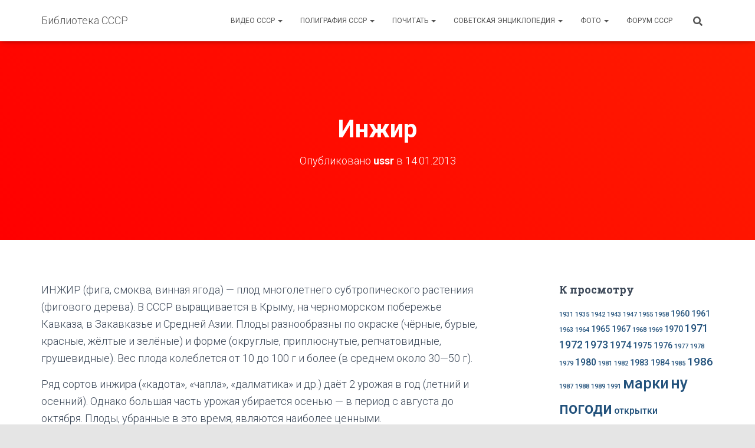

--- FILE ---
content_type: text/html; charset=UTF-8
request_url: https://ussr-lib.com/soviet_encyclopedia/i/inzhir/
body_size: 14609
content:
<!DOCTYPE html>
<html lang="ru-RU">

<head>
	<meta charset='UTF-8'>
	<meta name="viewport" content="width=device-width, initial-scale=1">
	<link rel="profile" href="http://gmpg.org/xfn/11">
			<link rel="pingback" href="https://ussr-lib.com/xmlrpc.php">
		<title>Инжир &#8212; Библиотека СССР</title>
<meta name='robots' content='max-image-preview:large' />
<link rel='dns-prefetch' href='//fonts.googleapis.com' />
<link rel="alternate" type="application/rss+xml" title="Библиотека СССР &raquo; Лента" href="https://ussr-lib.com/feed/" />
<link rel="alternate" type="application/rss+xml" title="Библиотека СССР &raquo; Лента комментариев" href="https://ussr-lib.com/comments/feed/" />
<link rel="alternate" type="application/rss+xml" title="Библиотека СССР &raquo; Лента комментариев к &laquo;Инжир&raquo;" href="https://ussr-lib.com/soviet_encyclopedia/i/inzhir/feed/" />
<script type="text/javascript">
window._wpemojiSettings = {"baseUrl":"https:\/\/s.w.org\/images\/core\/emoji\/14.0.0\/72x72\/","ext":".png","svgUrl":"https:\/\/s.w.org\/images\/core\/emoji\/14.0.0\/svg\/","svgExt":".svg","source":{"concatemoji":"https:\/\/ussr-lib.com\/wp-includes\/js\/wp-emoji-release.min.js?ver=6.1.9"}};
/*! This file is auto-generated */
!function(e,a,t){var n,r,o,i=a.createElement("canvas"),p=i.getContext&&i.getContext("2d");function s(e,t){var a=String.fromCharCode,e=(p.clearRect(0,0,i.width,i.height),p.fillText(a.apply(this,e),0,0),i.toDataURL());return p.clearRect(0,0,i.width,i.height),p.fillText(a.apply(this,t),0,0),e===i.toDataURL()}function c(e){var t=a.createElement("script");t.src=e,t.defer=t.type="text/javascript",a.getElementsByTagName("head")[0].appendChild(t)}for(o=Array("flag","emoji"),t.supports={everything:!0,everythingExceptFlag:!0},r=0;r<o.length;r++)t.supports[o[r]]=function(e){if(p&&p.fillText)switch(p.textBaseline="top",p.font="600 32px Arial",e){case"flag":return s([127987,65039,8205,9895,65039],[127987,65039,8203,9895,65039])?!1:!s([55356,56826,55356,56819],[55356,56826,8203,55356,56819])&&!s([55356,57332,56128,56423,56128,56418,56128,56421,56128,56430,56128,56423,56128,56447],[55356,57332,8203,56128,56423,8203,56128,56418,8203,56128,56421,8203,56128,56430,8203,56128,56423,8203,56128,56447]);case"emoji":return!s([129777,127995,8205,129778,127999],[129777,127995,8203,129778,127999])}return!1}(o[r]),t.supports.everything=t.supports.everything&&t.supports[o[r]],"flag"!==o[r]&&(t.supports.everythingExceptFlag=t.supports.everythingExceptFlag&&t.supports[o[r]]);t.supports.everythingExceptFlag=t.supports.everythingExceptFlag&&!t.supports.flag,t.DOMReady=!1,t.readyCallback=function(){t.DOMReady=!0},t.supports.everything||(n=function(){t.readyCallback()},a.addEventListener?(a.addEventListener("DOMContentLoaded",n,!1),e.addEventListener("load",n,!1)):(e.attachEvent("onload",n),a.attachEvent("onreadystatechange",function(){"complete"===a.readyState&&t.readyCallback()})),(e=t.source||{}).concatemoji?c(e.concatemoji):e.wpemoji&&e.twemoji&&(c(e.twemoji),c(e.wpemoji)))}(window,document,window._wpemojiSettings);
</script>
<style type="text/css">
img.wp-smiley,
img.emoji {
	display: inline !important;
	border: none !important;
	box-shadow: none !important;
	height: 1em !important;
	width: 1em !important;
	margin: 0 0.07em !important;
	vertical-align: -0.1em !important;
	background: none !important;
	padding: 0 !important;
}
</style>
	<link rel='stylesheet' id='wp-block-library-css' href='https://ussr-lib.com/wp-includes/css/dist/block-library/style.min.css?ver=6.1.9' type='text/css' media='all' />
<link rel='stylesheet' id='classic-theme-styles-css' href='https://ussr-lib.com/wp-includes/css/classic-themes.min.css?ver=1' type='text/css' media='all' />
<style id='global-styles-inline-css' type='text/css'>
body{--wp--preset--color--black: #000000;--wp--preset--color--cyan-bluish-gray: #abb8c3;--wp--preset--color--white: #ffffff;--wp--preset--color--pale-pink: #f78da7;--wp--preset--color--vivid-red: #cf2e2e;--wp--preset--color--luminous-vivid-orange: #ff6900;--wp--preset--color--luminous-vivid-amber: #fcb900;--wp--preset--color--light-green-cyan: #7bdcb5;--wp--preset--color--vivid-green-cyan: #00d084;--wp--preset--color--pale-cyan-blue: #8ed1fc;--wp--preset--color--vivid-cyan-blue: #0693e3;--wp--preset--color--vivid-purple: #9b51e0;--wp--preset--color--accent: #ff0000;--wp--preset--color--background-color: #E5E5E5;--wp--preset--color--header-gradient: #ff0000;--wp--preset--gradient--vivid-cyan-blue-to-vivid-purple: linear-gradient(135deg,rgba(6,147,227,1) 0%,rgb(155,81,224) 100%);--wp--preset--gradient--light-green-cyan-to-vivid-green-cyan: linear-gradient(135deg,rgb(122,220,180) 0%,rgb(0,208,130) 100%);--wp--preset--gradient--luminous-vivid-amber-to-luminous-vivid-orange: linear-gradient(135deg,rgba(252,185,0,1) 0%,rgba(255,105,0,1) 100%);--wp--preset--gradient--luminous-vivid-orange-to-vivid-red: linear-gradient(135deg,rgba(255,105,0,1) 0%,rgb(207,46,46) 100%);--wp--preset--gradient--very-light-gray-to-cyan-bluish-gray: linear-gradient(135deg,rgb(238,238,238) 0%,rgb(169,184,195) 100%);--wp--preset--gradient--cool-to-warm-spectrum: linear-gradient(135deg,rgb(74,234,220) 0%,rgb(151,120,209) 20%,rgb(207,42,186) 40%,rgb(238,44,130) 60%,rgb(251,105,98) 80%,rgb(254,248,76) 100%);--wp--preset--gradient--blush-light-purple: linear-gradient(135deg,rgb(255,206,236) 0%,rgb(152,150,240) 100%);--wp--preset--gradient--blush-bordeaux: linear-gradient(135deg,rgb(254,205,165) 0%,rgb(254,45,45) 50%,rgb(107,0,62) 100%);--wp--preset--gradient--luminous-dusk: linear-gradient(135deg,rgb(255,203,112) 0%,rgb(199,81,192) 50%,rgb(65,88,208) 100%);--wp--preset--gradient--pale-ocean: linear-gradient(135deg,rgb(255,245,203) 0%,rgb(182,227,212) 50%,rgb(51,167,181) 100%);--wp--preset--gradient--electric-grass: linear-gradient(135deg,rgb(202,248,128) 0%,rgb(113,206,126) 100%);--wp--preset--gradient--midnight: linear-gradient(135deg,rgb(2,3,129) 0%,rgb(40,116,252) 100%);--wp--preset--duotone--dark-grayscale: url('#wp-duotone-dark-grayscale');--wp--preset--duotone--grayscale: url('#wp-duotone-grayscale');--wp--preset--duotone--purple-yellow: url('#wp-duotone-purple-yellow');--wp--preset--duotone--blue-red: url('#wp-duotone-blue-red');--wp--preset--duotone--midnight: url('#wp-duotone-midnight');--wp--preset--duotone--magenta-yellow: url('#wp-duotone-magenta-yellow');--wp--preset--duotone--purple-green: url('#wp-duotone-purple-green');--wp--preset--duotone--blue-orange: url('#wp-duotone-blue-orange');--wp--preset--font-size--small: 13px;--wp--preset--font-size--medium: 20px;--wp--preset--font-size--large: 36px;--wp--preset--font-size--x-large: 42px;--wp--preset--spacing--20: 0.44rem;--wp--preset--spacing--30: 0.67rem;--wp--preset--spacing--40: 1rem;--wp--preset--spacing--50: 1.5rem;--wp--preset--spacing--60: 2.25rem;--wp--preset--spacing--70: 3.38rem;--wp--preset--spacing--80: 5.06rem;}:where(.is-layout-flex){gap: 0.5em;}body .is-layout-flow > .alignleft{float: left;margin-inline-start: 0;margin-inline-end: 2em;}body .is-layout-flow > .alignright{float: right;margin-inline-start: 2em;margin-inline-end: 0;}body .is-layout-flow > .aligncenter{margin-left: auto !important;margin-right: auto !important;}body .is-layout-constrained > .alignleft{float: left;margin-inline-start: 0;margin-inline-end: 2em;}body .is-layout-constrained > .alignright{float: right;margin-inline-start: 2em;margin-inline-end: 0;}body .is-layout-constrained > .aligncenter{margin-left: auto !important;margin-right: auto !important;}body .is-layout-constrained > :where(:not(.alignleft):not(.alignright):not(.alignfull)){max-width: var(--wp--style--global--content-size);margin-left: auto !important;margin-right: auto !important;}body .is-layout-constrained > .alignwide{max-width: var(--wp--style--global--wide-size);}body .is-layout-flex{display: flex;}body .is-layout-flex{flex-wrap: wrap;align-items: center;}body .is-layout-flex > *{margin: 0;}:where(.wp-block-columns.is-layout-flex){gap: 2em;}.has-black-color{color: var(--wp--preset--color--black) !important;}.has-cyan-bluish-gray-color{color: var(--wp--preset--color--cyan-bluish-gray) !important;}.has-white-color{color: var(--wp--preset--color--white) !important;}.has-pale-pink-color{color: var(--wp--preset--color--pale-pink) !important;}.has-vivid-red-color{color: var(--wp--preset--color--vivid-red) !important;}.has-luminous-vivid-orange-color{color: var(--wp--preset--color--luminous-vivid-orange) !important;}.has-luminous-vivid-amber-color{color: var(--wp--preset--color--luminous-vivid-amber) !important;}.has-light-green-cyan-color{color: var(--wp--preset--color--light-green-cyan) !important;}.has-vivid-green-cyan-color{color: var(--wp--preset--color--vivid-green-cyan) !important;}.has-pale-cyan-blue-color{color: var(--wp--preset--color--pale-cyan-blue) !important;}.has-vivid-cyan-blue-color{color: var(--wp--preset--color--vivid-cyan-blue) !important;}.has-vivid-purple-color{color: var(--wp--preset--color--vivid-purple) !important;}.has-black-background-color{background-color: var(--wp--preset--color--black) !important;}.has-cyan-bluish-gray-background-color{background-color: var(--wp--preset--color--cyan-bluish-gray) !important;}.has-white-background-color{background-color: var(--wp--preset--color--white) !important;}.has-pale-pink-background-color{background-color: var(--wp--preset--color--pale-pink) !important;}.has-vivid-red-background-color{background-color: var(--wp--preset--color--vivid-red) !important;}.has-luminous-vivid-orange-background-color{background-color: var(--wp--preset--color--luminous-vivid-orange) !important;}.has-luminous-vivid-amber-background-color{background-color: var(--wp--preset--color--luminous-vivid-amber) !important;}.has-light-green-cyan-background-color{background-color: var(--wp--preset--color--light-green-cyan) !important;}.has-vivid-green-cyan-background-color{background-color: var(--wp--preset--color--vivid-green-cyan) !important;}.has-pale-cyan-blue-background-color{background-color: var(--wp--preset--color--pale-cyan-blue) !important;}.has-vivid-cyan-blue-background-color{background-color: var(--wp--preset--color--vivid-cyan-blue) !important;}.has-vivid-purple-background-color{background-color: var(--wp--preset--color--vivid-purple) !important;}.has-black-border-color{border-color: var(--wp--preset--color--black) !important;}.has-cyan-bluish-gray-border-color{border-color: var(--wp--preset--color--cyan-bluish-gray) !important;}.has-white-border-color{border-color: var(--wp--preset--color--white) !important;}.has-pale-pink-border-color{border-color: var(--wp--preset--color--pale-pink) !important;}.has-vivid-red-border-color{border-color: var(--wp--preset--color--vivid-red) !important;}.has-luminous-vivid-orange-border-color{border-color: var(--wp--preset--color--luminous-vivid-orange) !important;}.has-luminous-vivid-amber-border-color{border-color: var(--wp--preset--color--luminous-vivid-amber) !important;}.has-light-green-cyan-border-color{border-color: var(--wp--preset--color--light-green-cyan) !important;}.has-vivid-green-cyan-border-color{border-color: var(--wp--preset--color--vivid-green-cyan) !important;}.has-pale-cyan-blue-border-color{border-color: var(--wp--preset--color--pale-cyan-blue) !important;}.has-vivid-cyan-blue-border-color{border-color: var(--wp--preset--color--vivid-cyan-blue) !important;}.has-vivid-purple-border-color{border-color: var(--wp--preset--color--vivid-purple) !important;}.has-vivid-cyan-blue-to-vivid-purple-gradient-background{background: var(--wp--preset--gradient--vivid-cyan-blue-to-vivid-purple) !important;}.has-light-green-cyan-to-vivid-green-cyan-gradient-background{background: var(--wp--preset--gradient--light-green-cyan-to-vivid-green-cyan) !important;}.has-luminous-vivid-amber-to-luminous-vivid-orange-gradient-background{background: var(--wp--preset--gradient--luminous-vivid-amber-to-luminous-vivid-orange) !important;}.has-luminous-vivid-orange-to-vivid-red-gradient-background{background: var(--wp--preset--gradient--luminous-vivid-orange-to-vivid-red) !important;}.has-very-light-gray-to-cyan-bluish-gray-gradient-background{background: var(--wp--preset--gradient--very-light-gray-to-cyan-bluish-gray) !important;}.has-cool-to-warm-spectrum-gradient-background{background: var(--wp--preset--gradient--cool-to-warm-spectrum) !important;}.has-blush-light-purple-gradient-background{background: var(--wp--preset--gradient--blush-light-purple) !important;}.has-blush-bordeaux-gradient-background{background: var(--wp--preset--gradient--blush-bordeaux) !important;}.has-luminous-dusk-gradient-background{background: var(--wp--preset--gradient--luminous-dusk) !important;}.has-pale-ocean-gradient-background{background: var(--wp--preset--gradient--pale-ocean) !important;}.has-electric-grass-gradient-background{background: var(--wp--preset--gradient--electric-grass) !important;}.has-midnight-gradient-background{background: var(--wp--preset--gradient--midnight) !important;}.has-small-font-size{font-size: var(--wp--preset--font-size--small) !important;}.has-medium-font-size{font-size: var(--wp--preset--font-size--medium) !important;}.has-large-font-size{font-size: var(--wp--preset--font-size--large) !important;}.has-x-large-font-size{font-size: var(--wp--preset--font-size--x-large) !important;}
.wp-block-navigation a:where(:not(.wp-element-button)){color: inherit;}
:where(.wp-block-columns.is-layout-flex){gap: 2em;}
.wp-block-pullquote{font-size: 1.5em;line-height: 1.6;}
</style>
<link rel='stylesheet' id='cptch_stylesheet-css' href='https://ussr-lib.com/wp-content/plugins/captcha/css/front_end_style.css?ver=4.4.5' type='text/css' media='all' />
<link rel='stylesheet' id='dashicons-css' href='https://ussr-lib.com/wp-includes/css/dashicons.min.css?ver=6.1.9' type='text/css' media='all' />
<link rel='stylesheet' id='cptch_desktop_style-css' href='https://ussr-lib.com/wp-content/plugins/captcha/css/desktop_style.css?ver=4.4.5' type='text/css' media='all' />
<link rel='stylesheet' id='rpt_front_style-css' href='https://ussr-lib.com/wp-content/plugins/related-posts-thumbnails/assets/css/front.css?ver=1.9.0' type='text/css' media='all' />
<link rel='stylesheet' id='wpt-twitter-feed-css' href='https://ussr-lib.com/wp-content/plugins/wp-to-twitter/css/twitter-feed.css?ver=6.1.9' type='text/css' media='all' />
<link rel='stylesheet' id='bootstrap-css' href='https://ussr-lib.com/wp-content/themes/hestia/assets/bootstrap/css/bootstrap.min.css?ver=1.0.2' type='text/css' media='all' />
<link rel='stylesheet' id='hestia-font-sizes-css' href='https://ussr-lib.com/wp-content/themes/hestia/assets/css/font-sizes.min.css?ver=3.0.24' type='text/css' media='all' />
<link rel='stylesheet' id='hestia_style-css' href='https://ussr-lib.com/wp-content/themes/hestia/style.min.css?ver=3.0.24' type='text/css' media='all' />
<style id='hestia_style-inline-css' type='text/css'>
.hestia-top-bar,.hestia-top-bar .widget.widget_shopping_cart .cart_list{background-color:#363537}.hestia-top-bar .widget .label-floating input[type=search]:-webkit-autofill{-webkit-box-shadow:inset 0 0 0 9999px #363537}.hestia-top-bar,.hestia-top-bar .widget .label-floating input[type=search],.hestia-top-bar .widget.widget_search form.form-group:before,.hestia-top-bar .widget.widget_product_search form.form-group:before,.hestia-top-bar .widget.widget_shopping_cart:before{color:#fff}.hestia-top-bar .widget .label-floating input[type=search]{-webkit-text-fill-color:#fff !important}.hestia-top-bar div.widget.widget_shopping_cart:before,.hestia-top-bar .widget.widget_product_search form.form-group:before,.hestia-top-bar .widget.widget_search form.form-group:before{background-color:#fff}.hestia-top-bar a,.hestia-top-bar .top-bar-nav li a{color:#fff}.hestia-top-bar ul li a[href*="mailto:"]:before,.hestia-top-bar ul li a[href*="tel:"]:before{background-color:#fff}.hestia-top-bar a:hover,.hestia-top-bar .top-bar-nav li a:hover{color:#eee}.hestia-top-bar ul li:hover a[href*="mailto:"]:before,.hestia-top-bar ul li:hover a[href*="tel:"]:before{background-color:#eee}
a,.navbar .dropdown-menu li:hover>a,.navbar .dropdown-menu li:focus>a,.navbar .dropdown-menu li:active>a,.navbar .navbar-nav>li .dropdown-menu li:hover>a,body:not(.home) .navbar-default .navbar-nav>.active:not(.btn)>a,body:not(.home) .navbar-default .navbar-nav>.active:not(.btn)>a:hover,body:not(.home) .navbar-default .navbar-nav>.active:not(.btn)>a:focus,a:hover,.card-blog a.moretag:hover,.card-blog a.more-link:hover,.widget a:hover,.has-text-color.has-accent-color,p.has-text-color a{color:#f00}.svg-text-color{fill:#f00}.pagination span.current,.pagination span.current:focus,.pagination span.current:hover{border-color:#f00}button,button:hover,.woocommerce .track_order button[type="submit"],.woocommerce .track_order button[type="submit"]:hover,div.wpforms-container .wpforms-form button[type=submit].wpforms-submit,div.wpforms-container .wpforms-form button[type=submit].wpforms-submit:hover,input[type="button"],input[type="button"]:hover,input[type="submit"],input[type="submit"]:hover,input#searchsubmit,.pagination span.current,.pagination span.current:focus,.pagination span.current:hover,.btn.btn-primary,.btn.btn-primary:link,.btn.btn-primary:hover,.btn.btn-primary:focus,.btn.btn-primary:active,.btn.btn-primary.active,.btn.btn-primary.active:focus,.btn.btn-primary.active:hover,.btn.btn-primary:active:hover,.btn.btn-primary:active:focus,.btn.btn-primary:active:hover,.hestia-sidebar-open.btn.btn-rose,.hestia-sidebar-close.btn.btn-rose,.hestia-sidebar-open.btn.btn-rose:hover,.hestia-sidebar-close.btn.btn-rose:hover,.hestia-sidebar-open.btn.btn-rose:focus,.hestia-sidebar-close.btn.btn-rose:focus,.label.label-primary,.hestia-work .portfolio-item:nth-child(6n+1) .label,.nav-cart .nav-cart-content .widget .buttons .button,.has-accent-background-color[class*="has-background"]{background-color:#f00}@media(max-width:768px){.navbar-default .navbar-nav>li>a:hover,.navbar-default .navbar-nav>li>a:focus,.navbar .navbar-nav .dropdown .dropdown-menu li a:hover,.navbar .navbar-nav .dropdown .dropdown-menu li a:focus,.navbar button.navbar-toggle:hover,.navbar .navbar-nav li:hover>a i{color:#f00}}body:not(.woocommerce-page) button:not([class^="fl-"]):not(.hestia-scroll-to-top):not(.navbar-toggle):not(.close),body:not(.woocommerce-page) .button:not([class^="fl-"]):not(hestia-scroll-to-top):not(.navbar-toggle):not(.add_to_cart_button):not(.product_type_grouped):not(.product_type_external),div.wpforms-container .wpforms-form button[type=submit].wpforms-submit,input[type="submit"],input[type="button"],.btn.btn-primary,.widget_product_search button[type="submit"],.hestia-sidebar-open.btn.btn-rose,.hestia-sidebar-close.btn.btn-rose,.everest-forms button[type=submit].everest-forms-submit-button{-webkit-box-shadow:0 2px 2px 0 rgba(255,0,0,0.14),0 3px 1px -2px rgba(255,0,0,0.2),0 1px 5px 0 rgba(255,0,0,0.12);box-shadow:0 2px 2px 0 rgba(255,0,0,0.14),0 3px 1px -2px rgba(255,0,0,0.2),0 1px 5px 0 rgba(255,0,0,0.12)}.card .header-primary,.card .content-primary,.everest-forms button[type=submit].everest-forms-submit-button{background:#f00}body:not(.woocommerce-page) .button:not([class^="fl-"]):not(.hestia-scroll-to-top):not(.navbar-toggle):not(.add_to_cart_button):hover,body:not(.woocommerce-page) button:not([class^="fl-"]):not(.hestia-scroll-to-top):not(.navbar-toggle):not(.close):hover,div.wpforms-container .wpforms-form button[type=submit].wpforms-submit:hover,input[type="submit"]:hover,input[type="button"]:hover,input#searchsubmit:hover,.widget_product_search button[type="submit"]:hover,.pagination span.current,.btn.btn-primary:hover,.btn.btn-primary:focus,.btn.btn-primary:active,.btn.btn-primary.active,.btn.btn-primary:active:focus,.btn.btn-primary:active:hover,.hestia-sidebar-open.btn.btn-rose:hover,.hestia-sidebar-close.btn.btn-rose:hover,.pagination span.current:hover,.everest-forms button[type=submit].everest-forms-submit-button:hover,.everest-forms button[type=submit].everest-forms-submit-button:focus,.everest-forms button[type=submit].everest-forms-submit-button:active{-webkit-box-shadow:0 14px 26px -12px rgba(255,0,0,0.42),0 4px 23px 0 rgba(0,0,0,0.12),0 8px 10px -5px rgba(255,0,0,0.2);box-shadow:0 14px 26px -12px rgba(255,0,0,0.42),0 4px 23px 0 rgba(0,0,0,0.12),0 8px 10px -5px rgba(255,0,0,0.2);color:#fff}.form-group.is-focused .form-control{background-image:-webkit-gradient(linear,left top,left bottom,from(#f00),to(#f00)),-webkit-gradient(linear,left top,left bottom,from(#d2d2d2),to(#d2d2d2));background-image:-webkit-linear-gradient(linear,left top,left bottom,from(#f00),to(#f00)),-webkit-linear-gradient(linear,left top,left bottom,from(#d2d2d2),to(#d2d2d2));background-image:linear-gradient(linear,left top,left bottom,from(#f00),to(#f00)),linear-gradient(linear,left top,left bottom,from(#d2d2d2),to(#d2d2d2))}.navbar:not(.navbar-transparent) li:not(.btn):hover>a,.navbar li.on-section:not(.btn)>a,.navbar.full-screen-menu.navbar-transparent li:not(.btn):hover>a,.navbar.full-screen-menu .navbar-toggle:hover,.navbar:not(.navbar-transparent) .nav-cart:hover,.navbar:not(.navbar-transparent) .hestia-toggle-search:hover{color:#f00}.header-filter-gradient{background:linear-gradient(45deg,rgba(255,0,0,1) 0,rgb(255,28,0) 100%)}.has-text-color.has-header-gradient-color{color:#f00}.has-header-gradient-background-color[class*="has-background"]{background-color:#f00}.has-text-color.has-background-color-color{color:#E5E5E5}.has-background-color-background-color[class*="has-background"]{background-color:#E5E5E5}
.btn.btn-primary:not(.colored-button):not(.btn-left):not(.btn-right):not(.btn-just-icon):not(.menu-item),input[type="submit"]:not(.search-submit),body:not(.woocommerce-account) .woocommerce .button.woocommerce-Button,.woocommerce .product button.button,.woocommerce .product button.button.alt,.woocommerce .product #respond input#submit,.woocommerce-cart .blog-post .woocommerce .cart-collaterals .cart_totals .checkout-button,.woocommerce-checkout #payment #place_order,.woocommerce-account.woocommerce-page button.button,.woocommerce .track_order button[type="submit"],.nav-cart .nav-cart-content .widget .buttons .button,.woocommerce a.button.wc-backward,body.woocommerce .wccm-catalog-item a.button,body.woocommerce a.wccm-button.button,form.woocommerce-form-coupon button.button,div.wpforms-container .wpforms-form button[type=submit].wpforms-submit,div.woocommerce a.button.alt,div.woocommerce table.my_account_orders .button,.btn.colored-button,.btn.btn-left,.btn.btn-right,.btn:not(.colored-button):not(.btn-left):not(.btn-right):not(.btn-just-icon):not(.menu-item):not(.hestia-sidebar-open):not(.hestia-sidebar-close){padding-top:15px;padding-bottom:15px;padding-left:33px;padding-right:33px}
.btn.btn-primary:not(.colored-button):not(.btn-left):not(.btn-right):not(.btn-just-icon):not(.menu-item),input[type="submit"]:not(.search-submit),body:not(.woocommerce-account) .woocommerce .button.woocommerce-Button,.woocommerce .product button.button,.woocommerce .product button.button.alt,.woocommerce .product #respond input#submit,.woocommerce-cart .blog-post .woocommerce .cart-collaterals .cart_totals .checkout-button,.woocommerce-checkout #payment #place_order,.woocommerce-account.woocommerce-page button.button,.woocommerce .track_order button[type="submit"],.nav-cart .nav-cart-content .widget .buttons .button,.woocommerce a.button.wc-backward,body.woocommerce .wccm-catalog-item a.button,body.woocommerce a.wccm-button.button,form.woocommerce-form-coupon button.button,div.wpforms-container .wpforms-form button[type=submit].wpforms-submit,div.woocommerce a.button.alt,div.woocommerce table.my_account_orders .button,input[type="submit"].search-submit,.hestia-view-cart-wrapper .added_to_cart.wc-forward,.woocommerce-product-search button,.woocommerce-cart .actions .button,#secondary div[id^=woocommerce_price_filter] .button,.woocommerce div[id^=woocommerce_widget_cart].widget .buttons .button,.searchform input[type=submit],.searchform button,.search-form:not(.media-toolbar-primary) input[type=submit],.search-form:not(.media-toolbar-primary) button,.woocommerce-product-search input[type=submit],.btn.colored-button,.btn.btn-left,.btn.btn-right,.btn:not(.colored-button):not(.btn-left):not(.btn-right):not(.btn-just-icon):not(.menu-item):not(.hestia-sidebar-open):not(.hestia-sidebar-close){border-radius:3px}
@media(min-width:769px){.page-header.header-small .hestia-title,.page-header.header-small .title,h1.hestia-title.title-in-content,.main article.section .has-title-font-size{font-size:42px}}
</style>
<link rel='stylesheet' id='hestia_fonts-css' href='https://fonts.googleapis.com/css?family=Roboto%3A300%2C400%2C500%2C700%7CRoboto+Slab%3A400%2C700&#038;subset=latin%2Clatin-ext&#038;ver=3.0.24' type='text/css' media='all' />
<script type='text/javascript' src='https://ajax.googleapis.com/ajax/libs/prototype/1.7.1.0/prototype.js?ver=1.7.1' id='prototype-js'></script>
<script type='text/javascript' src='https://ajax.googleapis.com/ajax/libs/scriptaculous/1.9.0/scriptaculous.js?ver=1.9.0' id='scriptaculous-root-js'></script>
<script type='text/javascript' src='https://ajax.googleapis.com/ajax/libs/scriptaculous/1.9.0/effects.js?ver=1.9.0' id='scriptaculous-effects-js'></script>
<script type='text/javascript' src='https://ussr-lib.com/wp-content/plugins/lightbox-2/lightbox-resize.js?ver=1.8' id='lightbox-js'></script>
<script type='text/javascript' src='https://ussr-lib.com/wp-includes/js/jquery/jquery.min.js?ver=3.6.1' id='jquery-core-js'></script>
<script type='text/javascript' src='https://ussr-lib.com/wp-includes/js/jquery/jquery-migrate.min.js?ver=3.3.2' id='jquery-migrate-js'></script>
<link rel="https://api.w.org/" href="https://ussr-lib.com/wp-json/" /><link rel="alternate" type="application/json" href="https://ussr-lib.com/wp-json/wp/v2/posts/2417" /><link rel="EditURI" type="application/rsd+xml" title="RSD" href="https://ussr-lib.com/xmlrpc.php?rsd" />
<link rel="wlwmanifest" type="application/wlwmanifest+xml" href="https://ussr-lib.com/wp-includes/wlwmanifest.xml" />
<meta name="generator" content="WordPress 6.1.9" />
<link rel="canonical" href="https://ussr-lib.com/soviet_encyclopedia/i/inzhir/" />
<link rel='shortlink' href='https://ussr-lib.com/?p=2417' />
<link rel="alternate" type="application/json+oembed" href="https://ussr-lib.com/wp-json/oembed/1.0/embed?url=https%3A%2F%2Fussr-lib.com%2Fsoviet_encyclopedia%2Fi%2Finzhir%2F" />
<link rel="alternate" type="text/xml+oembed" href="https://ussr-lib.com/wp-json/oembed/1.0/embed?url=https%3A%2F%2Fussr-lib.com%2Fsoviet_encyclopedia%2Fi%2Finzhir%2F&#038;format=xml" />

	<!-- begin lightbox scripts -->
	<script type="text/javascript">
    //<![CDATA[
    document.write('<link rel="stylesheet" href="https://ussr-lib.com/wp-content/plugins/lightbox-2/Themes/Black/lightbox.css" type="text/css" media="screen" />');
    //]]>
    </script>
	<!-- end lightbox scripts -->
			<style>
			#related_posts_thumbnails li{
				border-right: 1px solid #DDDDDD;
				background-color: #FFFFFF			}
			#related_posts_thumbnails li:hover{
				background-color: #EEEEEF;
			}
			.relpost_content{
				font-size:	12px;
				color: 		#333333;
			}
			.relpost-block-single{
				background-color: #FFFFFF;
				border-right: 1px solid  #DDDDDD;
				border-left: 1px solid  #DDDDDD;
				margin-right: -1px;
			}
			.relpost-block-single:hover{
				background-color: #EEEEEF;
			}
		</style>

	<link rel="icon" href="https://ussr-lib.com/wp-content/uploads/2021/07/logo-150x150.jpg" sizes="32x32" />
<link rel="icon" href="https://ussr-lib.com/wp-content/uploads/2021/07/logo.jpg" sizes="192x192" />
<link rel="apple-touch-icon" href="https://ussr-lib.com/wp-content/uploads/2021/07/logo.jpg" />
<meta name="msapplication-TileImage" content="https://ussr-lib.com/wp-content/uploads/2021/07/logo.jpg" />
</head>

<body class="post-template-default single single-post postid-2417 single-format-standard blog-post header-layout-default">
	<svg xmlns="http://www.w3.org/2000/svg" viewBox="0 0 0 0" width="0" height="0" focusable="false" role="none" style="visibility: hidden; position: absolute; left: -9999px; overflow: hidden;" ><defs><filter id="wp-duotone-dark-grayscale"><feColorMatrix color-interpolation-filters="sRGB" type="matrix" values=" .299 .587 .114 0 0 .299 .587 .114 0 0 .299 .587 .114 0 0 .299 .587 .114 0 0 " /><feComponentTransfer color-interpolation-filters="sRGB" ><feFuncR type="table" tableValues="0 0.49803921568627" /><feFuncG type="table" tableValues="0 0.49803921568627" /><feFuncB type="table" tableValues="0 0.49803921568627" /><feFuncA type="table" tableValues="1 1" /></feComponentTransfer><feComposite in2="SourceGraphic" operator="in" /></filter></defs></svg><svg xmlns="http://www.w3.org/2000/svg" viewBox="0 0 0 0" width="0" height="0" focusable="false" role="none" style="visibility: hidden; position: absolute; left: -9999px; overflow: hidden;" ><defs><filter id="wp-duotone-grayscale"><feColorMatrix color-interpolation-filters="sRGB" type="matrix" values=" .299 .587 .114 0 0 .299 .587 .114 0 0 .299 .587 .114 0 0 .299 .587 .114 0 0 " /><feComponentTransfer color-interpolation-filters="sRGB" ><feFuncR type="table" tableValues="0 1" /><feFuncG type="table" tableValues="0 1" /><feFuncB type="table" tableValues="0 1" /><feFuncA type="table" tableValues="1 1" /></feComponentTransfer><feComposite in2="SourceGraphic" operator="in" /></filter></defs></svg><svg xmlns="http://www.w3.org/2000/svg" viewBox="0 0 0 0" width="0" height="0" focusable="false" role="none" style="visibility: hidden; position: absolute; left: -9999px; overflow: hidden;" ><defs><filter id="wp-duotone-purple-yellow"><feColorMatrix color-interpolation-filters="sRGB" type="matrix" values=" .299 .587 .114 0 0 .299 .587 .114 0 0 .299 .587 .114 0 0 .299 .587 .114 0 0 " /><feComponentTransfer color-interpolation-filters="sRGB" ><feFuncR type="table" tableValues="0.54901960784314 0.98823529411765" /><feFuncG type="table" tableValues="0 1" /><feFuncB type="table" tableValues="0.71764705882353 0.25490196078431" /><feFuncA type="table" tableValues="1 1" /></feComponentTransfer><feComposite in2="SourceGraphic" operator="in" /></filter></defs></svg><svg xmlns="http://www.w3.org/2000/svg" viewBox="0 0 0 0" width="0" height="0" focusable="false" role="none" style="visibility: hidden; position: absolute; left: -9999px; overflow: hidden;" ><defs><filter id="wp-duotone-blue-red"><feColorMatrix color-interpolation-filters="sRGB" type="matrix" values=" .299 .587 .114 0 0 .299 .587 .114 0 0 .299 .587 .114 0 0 .299 .587 .114 0 0 " /><feComponentTransfer color-interpolation-filters="sRGB" ><feFuncR type="table" tableValues="0 1" /><feFuncG type="table" tableValues="0 0.27843137254902" /><feFuncB type="table" tableValues="0.5921568627451 0.27843137254902" /><feFuncA type="table" tableValues="1 1" /></feComponentTransfer><feComposite in2="SourceGraphic" operator="in" /></filter></defs></svg><svg xmlns="http://www.w3.org/2000/svg" viewBox="0 0 0 0" width="0" height="0" focusable="false" role="none" style="visibility: hidden; position: absolute; left: -9999px; overflow: hidden;" ><defs><filter id="wp-duotone-midnight"><feColorMatrix color-interpolation-filters="sRGB" type="matrix" values=" .299 .587 .114 0 0 .299 .587 .114 0 0 .299 .587 .114 0 0 .299 .587 .114 0 0 " /><feComponentTransfer color-interpolation-filters="sRGB" ><feFuncR type="table" tableValues="0 0" /><feFuncG type="table" tableValues="0 0.64705882352941" /><feFuncB type="table" tableValues="0 1" /><feFuncA type="table" tableValues="1 1" /></feComponentTransfer><feComposite in2="SourceGraphic" operator="in" /></filter></defs></svg><svg xmlns="http://www.w3.org/2000/svg" viewBox="0 0 0 0" width="0" height="0" focusable="false" role="none" style="visibility: hidden; position: absolute; left: -9999px; overflow: hidden;" ><defs><filter id="wp-duotone-magenta-yellow"><feColorMatrix color-interpolation-filters="sRGB" type="matrix" values=" .299 .587 .114 0 0 .299 .587 .114 0 0 .299 .587 .114 0 0 .299 .587 .114 0 0 " /><feComponentTransfer color-interpolation-filters="sRGB" ><feFuncR type="table" tableValues="0.78039215686275 1" /><feFuncG type="table" tableValues="0 0.94901960784314" /><feFuncB type="table" tableValues="0.35294117647059 0.47058823529412" /><feFuncA type="table" tableValues="1 1" /></feComponentTransfer><feComposite in2="SourceGraphic" operator="in" /></filter></defs></svg><svg xmlns="http://www.w3.org/2000/svg" viewBox="0 0 0 0" width="0" height="0" focusable="false" role="none" style="visibility: hidden; position: absolute; left: -9999px; overflow: hidden;" ><defs><filter id="wp-duotone-purple-green"><feColorMatrix color-interpolation-filters="sRGB" type="matrix" values=" .299 .587 .114 0 0 .299 .587 .114 0 0 .299 .587 .114 0 0 .299 .587 .114 0 0 " /><feComponentTransfer color-interpolation-filters="sRGB" ><feFuncR type="table" tableValues="0.65098039215686 0.40392156862745" /><feFuncG type="table" tableValues="0 1" /><feFuncB type="table" tableValues="0.44705882352941 0.4" /><feFuncA type="table" tableValues="1 1" /></feComponentTransfer><feComposite in2="SourceGraphic" operator="in" /></filter></defs></svg><svg xmlns="http://www.w3.org/2000/svg" viewBox="0 0 0 0" width="0" height="0" focusable="false" role="none" style="visibility: hidden; position: absolute; left: -9999px; overflow: hidden;" ><defs><filter id="wp-duotone-blue-orange"><feColorMatrix color-interpolation-filters="sRGB" type="matrix" values=" .299 .587 .114 0 0 .299 .587 .114 0 0 .299 .587 .114 0 0 .299 .587 .114 0 0 " /><feComponentTransfer color-interpolation-filters="sRGB" ><feFuncR type="table" tableValues="0.098039215686275 1" /><feFuncG type="table" tableValues="0 0.66274509803922" /><feFuncB type="table" tableValues="0.84705882352941 0.41960784313725" /><feFuncA type="table" tableValues="1 1" /></feComponentTransfer><feComposite in2="SourceGraphic" operator="in" /></filter></defs></svg>	<div class="wrapper post-2417 post type-post status-publish format-standard hentry category-i default ">
		<header class="header ">
			<div style="display: none"></div>		<nav class="navbar navbar-default navbar-fixed-top  hestia_left navbar-not-transparent">
						<div class="container">
						<div class="navbar-header">
			<div class="title-logo-wrapper">
				<a class="navbar-brand" href="https://ussr-lib.com/"
						title="Библиотека СССР">
					<p>Библиотека СССР</p></a>
			</div>
								<div class="navbar-toggle-wrapper">
						<button type="button" class="navbar-toggle" data-toggle="collapse" data-target="#main-navigation">
				<span class="icon-bar"></span>
				<span class="icon-bar"></span>
				<span class="icon-bar"></span>
				<span class="sr-only">Переключить навигацию</span>
			</button>
					</div>
				</div>
		<div id="main-navigation" class="collapse navbar-collapse"><ul id="menu-main" class="nav navbar-nav"><li id="menu-item-4350" class="menu-item menu-item-type-taxonomy menu-item-object-category menu-item-has-children menu-item-4350 dropdown"><a title="Видео СССР" href="https://ussr-lib.com/category/video_ussr/" class="dropdown-toggle">Видео СССР <span class="caret-wrap"><span class="caret"><svg aria-hidden="true" focusable="false" data-prefix="fas" data-icon="chevron-down" class="svg-inline--fa fa-chevron-down fa-w-14" role="img" xmlns="http://www.w3.org/2000/svg" viewBox="0 0 448 512"><path d="M207.029 381.476L12.686 187.132c-9.373-9.373-9.373-24.569 0-33.941l22.667-22.667c9.357-9.357 24.522-9.375 33.901-.04L224 284.505l154.745-154.021c9.379-9.335 24.544-9.317 33.901.04l22.667 22.667c9.373 9.373 9.373 24.569 0 33.941L240.971 381.476c-9.373 9.372-24.569 9.372-33.942 0z"></path></svg></span></span></a>
<ul role="menu" class="dropdown-menu">
	<li id="menu-item-4351" class="menu-item menu-item-type-taxonomy menu-item-object-category menu-item-4351"><a title="Документальные кадры" href="https://ussr-lib.com/category/video_ussr/dokumentalnie/">Документальные кадры</a></li>
	<li id="menu-item-4352" class="menu-item menu-item-type-taxonomy menu-item-object-category menu-item-has-children menu-item-4352 dropdown dropdown-submenu"><a title="Мультфильмы СССР" href="https://ussr-lib.com/category/video_ussr/multfilmi_ussr/" class="dropdown-toggle">Мультфильмы СССР <span class="caret-wrap"><span class="caret"><svg aria-hidden="true" focusable="false" data-prefix="fas" data-icon="chevron-down" class="svg-inline--fa fa-chevron-down fa-w-14" role="img" xmlns="http://www.w3.org/2000/svg" viewBox="0 0 448 512"><path d="M207.029 381.476L12.686 187.132c-9.373-9.373-9.373-24.569 0-33.941l22.667-22.667c9.357-9.357 24.522-9.375 33.901-.04L224 284.505l154.745-154.021c9.379-9.335 24.544-9.317 33.901.04l22.667 22.667c9.373 9.373 9.373 24.569 0 33.941L240.971 381.476c-9.373 9.372-24.569 9.372-33.942 0z"></path></svg></span></span></a>
	<ul role="menu" class="dropdown-menu">
		<li id="menu-item-4353" class="menu-item menu-item-type-taxonomy menu-item-object-category menu-item-4353"><a title="Ну погоди!" href="https://ussr-lib.com/category/video_ussr/multfilmi_ussr/nu_pogodi/">Ну погоди!</a></li>
	</ul>
</li>
</ul>
</li>
<li id="menu-item-4354" class="menu-item menu-item-type-taxonomy menu-item-object-category menu-item-has-children menu-item-4354 dropdown"><a title="Полиграфия СССР" href="https://ussr-lib.com/category/poligrafiya_ussr/" class="dropdown-toggle">Полиграфия СССР <span class="caret-wrap"><span class="caret"><svg aria-hidden="true" focusable="false" data-prefix="fas" data-icon="chevron-down" class="svg-inline--fa fa-chevron-down fa-w-14" role="img" xmlns="http://www.w3.org/2000/svg" viewBox="0 0 448 512"><path d="M207.029 381.476L12.686 187.132c-9.373-9.373-9.373-24.569 0-33.941l22.667-22.667c9.357-9.357 24.522-9.375 33.901-.04L224 284.505l154.745-154.021c9.379-9.335 24.544-9.317 33.901.04l22.667 22.667c9.373 9.373 9.373 24.569 0 33.941L240.971 381.476c-9.373 9.372-24.569 9.372-33.942 0z"></path></svg></span></span></a>
<ul role="menu" class="dropdown-menu">
	<li id="menu-item-4355" class="menu-item menu-item-type-taxonomy menu-item-object-category menu-item-4355"><a title="Марки" href="https://ussr-lib.com/category/poligrafiya_ussr/marki/">Марки</a></li>
	<li id="menu-item-4356" class="menu-item menu-item-type-taxonomy menu-item-object-category menu-item-4356"><a title="Открытки СССР" href="https://ussr-lib.com/category/poligrafiya_ussr/postcard_ussr/">Открытки СССР</a></li>
</ul>
</li>
<li id="menu-item-4357" class="menu-item menu-item-type-taxonomy menu-item-object-category menu-item-has-children menu-item-4357 dropdown"><a title="Почитать" href="https://ussr-lib.com/category/pochitat/" class="dropdown-toggle">Почитать <span class="caret-wrap"><span class="caret"><svg aria-hidden="true" focusable="false" data-prefix="fas" data-icon="chevron-down" class="svg-inline--fa fa-chevron-down fa-w-14" role="img" xmlns="http://www.w3.org/2000/svg" viewBox="0 0 448 512"><path d="M207.029 381.476L12.686 187.132c-9.373-9.373-9.373-24.569 0-33.941l22.667-22.667c9.357-9.357 24.522-9.375 33.901-.04L224 284.505l154.745-154.021c9.379-9.335 24.544-9.317 33.901.04l22.667 22.667c9.373 9.373 9.373 24.569 0 33.941L240.971 381.476c-9.373 9.372-24.569 9.372-33.942 0z"></path></svg></span></span></a>
<ul role="menu" class="dropdown-menu">
	<li id="menu-item-4358" class="menu-item menu-item-type-taxonomy menu-item-object-category menu-item-4358"><a title="Документы" href="https://ussr-lib.com/category/pochitat/dokumentyi/">Документы</a></li>
	<li id="menu-item-4359" class="menu-item menu-item-type-taxonomy menu-item-object-category menu-item-4359"><a title="Заметки" href="https://ussr-lib.com/category/pochitat/zametki/">Заметки</a></li>
	<li id="menu-item-4360" class="menu-item menu-item-type-taxonomy menu-item-object-category menu-item-4360"><a title="Истории" href="https://ussr-lib.com/category/pochitat/history/">Истории</a></li>
</ul>
</li>
<li id="menu-item-4361" class="menu-item menu-item-type-taxonomy menu-item-object-category current-post-ancestor menu-item-has-children menu-item-4361 dropdown"><a title="Советская энциклопедия" href="https://ussr-lib.com/category/soviet_encyclopedia/" class="dropdown-toggle">Советская энциклопедия <span class="caret-wrap"><span class="caret"><svg aria-hidden="true" focusable="false" data-prefix="fas" data-icon="chevron-down" class="svg-inline--fa fa-chevron-down fa-w-14" role="img" xmlns="http://www.w3.org/2000/svg" viewBox="0 0 448 512"><path d="M207.029 381.476L12.686 187.132c-9.373-9.373-9.373-24.569 0-33.941l22.667-22.667c9.357-9.357 24.522-9.375 33.901-.04L224 284.505l154.745-154.021c9.379-9.335 24.544-9.317 33.901.04l22.667 22.667c9.373 9.373 9.373 24.569 0 33.941L240.971 381.476c-9.373 9.372-24.569 9.372-33.942 0z"></path></svg></span></span></a>
<ul role="menu" class="dropdown-menu">
	<li id="menu-item-4362" class="menu-item menu-item-type-taxonomy menu-item-object-category menu-item-4362"><a title="А" href="https://ussr-lib.com/category/soviet_encyclopedia/a/">А</a></li>
	<li id="menu-item-4363" class="menu-item menu-item-type-taxonomy menu-item-object-category menu-item-4363"><a title="Б" href="https://ussr-lib.com/category/soviet_encyclopedia/b/">Б</a></li>
	<li id="menu-item-4364" class="menu-item menu-item-type-taxonomy menu-item-object-category menu-item-4364"><a title="В" href="https://ussr-lib.com/category/soviet_encyclopedia/v/">В</a></li>
	<li id="menu-item-4365" class="menu-item menu-item-type-taxonomy menu-item-object-category menu-item-4365"><a title="Г" href="https://ussr-lib.com/category/soviet_encyclopedia/g/">Г</a></li>
	<li id="menu-item-4366" class="menu-item menu-item-type-taxonomy menu-item-object-category menu-item-4366"><a title="Д" href="https://ussr-lib.com/category/soviet_encyclopedia/d/">Д</a></li>
	<li id="menu-item-4367" class="menu-item menu-item-type-taxonomy menu-item-object-category menu-item-4367"><a title="Е" href="https://ussr-lib.com/category/soviet_encyclopedia/e/">Е</a></li>
	<li id="menu-item-4368" class="menu-item menu-item-type-taxonomy menu-item-object-category menu-item-4368"><a title="Ё" href="https://ussr-lib.com/category/soviet_encyclopedia/jo/">Ё</a></li>
	<li id="menu-item-4369" class="menu-item menu-item-type-taxonomy menu-item-object-category menu-item-4369"><a title="Ж" href="https://ussr-lib.com/category/soviet_encyclopedia/zh/">Ж</a></li>
	<li id="menu-item-4370" class="menu-item menu-item-type-taxonomy menu-item-object-category menu-item-4370"><a title="З" href="https://ussr-lib.com/category/soviet_encyclopedia/z/">З</a></li>
	<li id="menu-item-4371" class="menu-item menu-item-type-taxonomy menu-item-object-category current-post-ancestor current-menu-parent current-post-parent menu-item-4371"><a title="И" href="https://ussr-lib.com/category/soviet_encyclopedia/i/">И</a></li>
	<li id="menu-item-4372" class="menu-item menu-item-type-taxonomy menu-item-object-category menu-item-4372"><a title="К" href="https://ussr-lib.com/category/soviet_encyclopedia/k/">К</a></li>
	<li id="menu-item-4373" class="menu-item menu-item-type-taxonomy menu-item-object-category menu-item-4373"><a title="Л" href="https://ussr-lib.com/category/soviet_encyclopedia/l/">Л</a></li>
	<li id="menu-item-4374" class="menu-item menu-item-type-taxonomy menu-item-object-category menu-item-4374"><a title="М" href="https://ussr-lib.com/category/soviet_encyclopedia/m/">М</a></li>
	<li id="menu-item-4375" class="menu-item menu-item-type-taxonomy menu-item-object-category menu-item-4375"><a title="Н" href="https://ussr-lib.com/category/soviet_encyclopedia/n/">Н</a></li>
	<li id="menu-item-4376" class="menu-item menu-item-type-taxonomy menu-item-object-category menu-item-4376"><a title="О" href="https://ussr-lib.com/category/soviet_encyclopedia/o/">О</a></li>
	<li id="menu-item-4377" class="menu-item menu-item-type-taxonomy menu-item-object-category menu-item-4377"><a title="П" href="https://ussr-lib.com/category/soviet_encyclopedia/p/">П</a></li>
	<li id="menu-item-4378" class="menu-item menu-item-type-taxonomy menu-item-object-category menu-item-4378"><a title="Р" href="https://ussr-lib.com/category/soviet_encyclopedia/r/">Р</a></li>
	<li id="menu-item-4379" class="menu-item menu-item-type-taxonomy menu-item-object-category menu-item-4379"><a title="С" href="https://ussr-lib.com/category/soviet_encyclopedia/c/">С</a></li>
	<li id="menu-item-4380" class="menu-item menu-item-type-taxonomy menu-item-object-category menu-item-4380"><a title="Т" href="https://ussr-lib.com/category/soviet_encyclopedia/t/">Т</a></li>
	<li id="menu-item-4381" class="menu-item menu-item-type-taxonomy menu-item-object-category menu-item-4381"><a title="У" href="https://ussr-lib.com/category/soviet_encyclopedia/u/">У</a></li>
	<li id="menu-item-4382" class="menu-item menu-item-type-taxonomy menu-item-object-category menu-item-4382"><a title="Ф" href="https://ussr-lib.com/category/soviet_encyclopedia/f/">Ф</a></li>
	<li id="menu-item-4383" class="menu-item menu-item-type-taxonomy menu-item-object-category menu-item-4383"><a title="Х" href="https://ussr-lib.com/category/soviet_encyclopedia/h/">Х</a></li>
	<li id="menu-item-4384" class="menu-item menu-item-type-taxonomy menu-item-object-category menu-item-4384"><a title="Ц" href="https://ussr-lib.com/category/soviet_encyclopedia/ci/">Ц</a></li>
	<li id="menu-item-4385" class="menu-item menu-item-type-taxonomy menu-item-object-category menu-item-4385"><a title="Ч" href="https://ussr-lib.com/category/soviet_encyclopedia/ch/">Ч</a></li>
	<li id="menu-item-4386" class="menu-item menu-item-type-taxonomy menu-item-object-category menu-item-4386"><a title="Ш" href="https://ussr-lib.com/category/soviet_encyclopedia/sh/">Ш</a></li>
	<li id="menu-item-4387" class="menu-item menu-item-type-taxonomy menu-item-object-category menu-item-4387"><a title="Щ" href="https://ussr-lib.com/category/soviet_encyclopedia/shh/">Щ</a></li>
	<li id="menu-item-4388" class="menu-item menu-item-type-taxonomy menu-item-object-category menu-item-4388"><a title="Э" href="https://ussr-lib.com/category/soviet_encyclopedia/je/">Э</a></li>
	<li id="menu-item-4389" class="menu-item menu-item-type-taxonomy menu-item-object-category menu-item-4389"><a title="Ю" href="https://ussr-lib.com/category/soviet_encyclopedia/ju/">Ю</a></li>
	<li id="menu-item-4390" class="menu-item menu-item-type-taxonomy menu-item-object-category menu-item-4390"><a title="Я" href="https://ussr-lib.com/category/soviet_encyclopedia/ja/">Я</a></li>
</ul>
</li>
<li id="menu-item-4391" class="menu-item menu-item-type-taxonomy menu-item-object-category menu-item-has-children menu-item-4391 dropdown"><a title="Фото" href="https://ussr-lib.com/category/photo/" class="dropdown-toggle">Фото <span class="caret-wrap"><span class="caret"><svg aria-hidden="true" focusable="false" data-prefix="fas" data-icon="chevron-down" class="svg-inline--fa fa-chevron-down fa-w-14" role="img" xmlns="http://www.w3.org/2000/svg" viewBox="0 0 448 512"><path d="M207.029 381.476L12.686 187.132c-9.373-9.373-9.373-24.569 0-33.941l22.667-22.667c9.357-9.357 24.522-9.375 33.901-.04L224 284.505l154.745-154.021c9.379-9.335 24.544-9.317 33.901.04l22.667 22.667c9.373 9.373 9.373 24.569 0 33.941L240.971 381.476c-9.373 9.372-24.569 9.372-33.942 0z"></path></svg></span></span></a>
<ul role="menu" class="dropdown-menu">
	<li id="menu-item-4392" class="menu-item menu-item-type-taxonomy menu-item-object-category menu-item-4392"><a title="Вещи" href="https://ussr-lib.com/category/photo/veshi/">Вещи</a></li>
	<li id="menu-item-4393" class="menu-item menu-item-type-taxonomy menu-item-object-category menu-item-4393"><a title="Фотографии" href="https://ussr-lib.com/category/photo/foto/">Фотографии</a><span class="hestia-mm-description">Фотографии эпохи СССР</span></li>
</ul>
</li>
<li id="menu-item-4470" class="menu-item menu-item-type-custom menu-item-object-custom menu-item-4470"><a title="Форум СССР" href="/forum">Форум СССР</a></li>
<li class="hestia-search-in-menu"><div class="hestia-nav-search"><form role="search" method="get" class="search-form" action="https://ussr-lib.com/">
				<label>
					<span class="screen-reader-text">Найти:</span>
					<input type="search" class="search-field" placeholder="Поиск&hellip;" value="" name="s" />
				</label>
				<input type="submit" class="search-submit" value="Поиск" />
			</form></div><a class="hestia-toggle-search"><svg xmlns="http://www.w3.org/2000/svg" viewBox="0 0 512 512" width="16" height="16"><path d="M505 442.7L405.3 343c-4.5-4.5-10.6-7-17-7H372c27.6-35.3 44-79.7 44-128C416 93.1 322.9 0 208 0S0 93.1 0 208s93.1 208 208 208c48.3 0 92.7-16.4 128-44v16.3c0 6.4 2.5 12.5 7 17l99.7 99.7c9.4 9.4 24.6 9.4 33.9 0l28.3-28.3c9.4-9.4 9.4-24.6.1-34zM208 336c-70.7 0-128-57.2-128-128 0-70.7 57.2-128 128-128 70.7 0 128 57.2 128 128 0 70.7-57.2 128-128 128z"></path></svg></a></li></ul></div>			</div>
					</nav>
				</header>
<div id="primary" class=" page-header header-small" data-parallax="active" ><div class="container"><div class="row"><div class="col-md-10 col-md-offset-1 text-center"><h1 class="hestia-title entry-title">Инжир</h1><h4 class="author">Опубликовано <a href="https://ussr-lib.com/author/ussr/" class="vcard author"><strong class="fn">ussr</strong></a> в <time class="entry-date published" datetime="2013-01-14T10:57:40+04:00" content="2013-01-14">14.01.2013</time></h4></div></div></div><div class="header-filter header-filter-gradient"></div></div>
<div class="main ">
	<div class="blog-post blog-post-wrapper">
		<div class="container">
			<article id="post-2417" class="section section-text">
	<div class="row">
				<div class="col-md-8 single-post-container" data-layout="sidebar-right">

			<div class="single-post-wrap entry-content"><p>ИНЖИР (фига, смоква, винная яго­да) — плод многолетнего субтропического рас­тениия (фигового дерева). В СССР выращивается в Крыму, на черноморском побережье Кавказа, в Закавказье и Средней Азии. Плоды разнообраз­ны по окраске (чёрные, бурые, красные, жёлтые и зелёные) и форме (округлые, приплюснутые, репчатовидные, грушевидные). Вес плода колеб­лется от 10 до 100 г и более (в среднем около 30—50 г).</p>
<p>Ряд сортов инжира («кадота», «чапла», «дал­матика» и др.) даёт 2 урожая в год (летний и осенний). Однако большая часть урожая уби­рается осенью — в период с августа до октября. Плоды, убранные в это время, являются наибо­лее ценными.</p>
<p>Время уборки и созревании инжира определя­ют по появлению на кожице плодов продольных трещинок и по выделению из «глазков» на вер­шине соплодий капельки густого сока; мякоть при этом становится сладкой, заполненной гус­тым сахаристым соком, а отдельные плодики по­чти не разделяются. Инжир лучше всего убирать в утренние часы, после схода росы, но до на­ступления жары, так как перегретые плоды бы­стрее портятся. Плоды некоторых сортов инжира способны подвяливаться на дереве; они наиболее ценны для сушки.<br />
Зрелый инжир — ценный и питательный про­дукт. Содержит от 13% до 18% сахара, 1,4% бел­ков, 0,3% жиров, 0,3% органических кислот, 0,6% минеральных солей, 1,5% клетчатки.</p>
<!-- relpost-thumb-wrapper --><div class="relpost-thumb-wrapper"><!-- filter-class --><div class="relpost-thumb-container"><h3>Это интересно:</h3><div style="clear: both"></div><div style="clear: both"></div><!-- relpost-block-container --><div class="relpost-block-container"><a href="https://ussr-lib.com/soviet_encyclopedia/i/indeyka/"class="relpost-block-single" ><div class="relpost-custom-block-single" style="width: 150px; height: 225px;"><div class="relpost-block-single-image" alt="Индейка" style="background: transparent url(https://ussr-lib.com/wp-content/plugins/related-posts-thumbnails/img/default.png) no-repeat scroll 0% 0%; width: 150px; height: 150px;"></div><div class="relpost-block-single-text"  style="font-family: Arial;  font-size: 12px;  color: #333333;">Индейка</div></div></a><a href="https://ussr-lib.com/soviet_encyclopedia/i/izvestkovyiy-rastvor/"class="relpost-block-single" ><div class="relpost-custom-block-single" style="width: 150px; height: 225px;"><div class="relpost-block-single-image" alt="Известковый раствор" style="background: transparent url(https://ussr-lib.com/wp-content/plugins/related-posts-thumbnails/img/default.png) no-repeat scroll 0% 0%; width: 150px; height: 150px;"></div><div class="relpost-block-single-text"  style="font-family: Arial;  font-size: 12px;  color: #333333;">Известковый раствор</div></div></a><a href="https://ussr-lib.com/soviet_encyclopedia/i/inkubatsionnyiy/"class="relpost-block-single" ><div class="relpost-custom-block-single" style="width: 150px; height: 225px;"><div class="relpost-block-single-image" alt="Инкубационный" style="background: transparent url(https://ussr-lib.com/wp-content/plugins/related-posts-thumbnails/img/default.png) no-repeat scroll 0% 0%; width: 150px; height: 150px;"></div><div class="relpost-block-single-text"  style="font-family: Arial;  font-size: 12px;  color: #333333;">Инкубационный</div></div></a></div><!-- close relpost-block-container --><div style="clear: both"></div></div><!-- close filter class --></div><!-- close relpost-thumb-wrapper --></div>
		<div class="section section-blog-info">
			<div class="row">
				<div class="col-md-6">
					<div class="entry-categories">Рубрики:						<span class="label label-primary"><a href="https://ussr-lib.com/category/soviet_encyclopedia/i/">И</a></span>					</div>
									</div>
							</div>
			<hr>
					</div>
		</div>	<div class="col-md-3 blog-sidebar-wrapper col-md-offset-1">
		<aside id="secondary" class="blog-sidebar" role="complementary">
						<div id="tag_cloud-3" class="widget widget_tag_cloud"><h5>К просмотру</h5><div class="tagcloud"><a href="https://ussr-lib.com/tag/1931/" class="tag-cloud-link tag-link-127 tag-link-position-1" style="font-size: 8pt;" aria-label="1931 (1 элемент)">1931</a>
<a href="https://ussr-lib.com/tag/1935/" class="tag-cloud-link tag-link-84 tag-link-position-2" style="font-size: 8pt;" aria-label="1935 (1 элемент)">1935</a>
<a href="https://ussr-lib.com/tag/1942/" class="tag-cloud-link tag-link-77 tag-link-position-3" style="font-size: 8pt;" aria-label="1942 (1 элемент)">1942</a>
<a href="https://ussr-lib.com/tag/1943/" class="tag-cloud-link tag-link-123 tag-link-position-4" style="font-size: 8pt;" aria-label="1943 (1 элемент)">1943</a>
<a href="https://ussr-lib.com/tag/1947/" class="tag-cloud-link tag-link-80 tag-link-position-5" style="font-size: 8pt;" aria-label="1947 (1 элемент)">1947</a>
<a href="https://ussr-lib.com/tag/1955/" class="tag-cloud-link tag-link-81 tag-link-position-6" style="font-size: 8pt;" aria-label="1955 (1 элемент)">1955</a>
<a href="https://ussr-lib.com/tag/1958/" class="tag-cloud-link tag-link-128 tag-link-position-7" style="font-size: 8pt;" aria-label="1958 (1 элемент)">1958</a>
<a href="https://ussr-lib.com/tag/1960/" class="tag-cloud-link tag-link-82 tag-link-position-8" style="font-size: 10.377358490566pt;" aria-label="1960 (2 элемента)">1960</a>
<a href="https://ussr-lib.com/tag/1961/" class="tag-cloud-link tag-link-125 tag-link-position-9" style="font-size: 10.377358490566pt;" aria-label="1961 (2 элемента)">1961</a>
<a href="https://ussr-lib.com/tag/1963/" class="tag-cloud-link tag-link-83 tag-link-position-10" style="font-size: 8pt;" aria-label="1963 (1 элемент)">1963</a>
<a href="https://ussr-lib.com/tag/1964/" class="tag-cloud-link tag-link-32 tag-link-position-11" style="font-size: 8pt;" aria-label="1964 (1 элемент)">1964</a>
<a href="https://ussr-lib.com/tag/1965/" class="tag-cloud-link tag-link-66 tag-link-position-12" style="font-size: 10.377358490566pt;" aria-label="1965 (2 элемента)">1965</a>
<a href="https://ussr-lib.com/tag/1967/" class="tag-cloud-link tag-link-73 tag-link-position-13" style="font-size: 10.377358490566pt;" aria-label="1967 (2 элемента)">1967</a>
<a href="https://ussr-lib.com/tag/1968/" class="tag-cloud-link tag-link-86 tag-link-position-14" style="font-size: 8pt;" aria-label="1968 (1 элемент)">1968</a>
<a href="https://ussr-lib.com/tag/1969/" class="tag-cloud-link tag-link-39 tag-link-position-15" style="font-size: 8pt;" aria-label="1969 (1 элемент)">1969</a>
<a href="https://ussr-lib.com/tag/1970/" class="tag-cloud-link tag-link-30 tag-link-position-16" style="font-size: 10.377358490566pt;" aria-label="1970 (2 элемента)">1970</a>
<a href="https://ussr-lib.com/tag/1971/" class="tag-cloud-link tag-link-33 tag-link-position-17" style="font-size: 13.283018867925pt;" aria-label="1971 (4 элемента)">1971</a>
<a href="https://ussr-lib.com/tag/1972/" class="tag-cloud-link tag-link-31 tag-link-position-18" style="font-size: 13.283018867925pt;" aria-label="1972 (4 элемента)">1972</a>
<a href="https://ussr-lib.com/tag/1973/" class="tag-cloud-link tag-link-29 tag-link-position-19" style="font-size: 13.283018867925pt;" aria-label="1973 (4 элемента)">1973</a>
<a href="https://ussr-lib.com/tag/1974/" class="tag-cloud-link tag-link-35 tag-link-position-20" style="font-size: 11.962264150943pt;" aria-label="1974 (3 элемента)">1974</a>
<a href="https://ussr-lib.com/tag/1975/" class="tag-cloud-link tag-link-63 tag-link-position-21" style="font-size: 10.377358490566pt;" aria-label="1975 (2 элемента)">1975</a>
<a href="https://ussr-lib.com/tag/1976/" class="tag-cloud-link tag-link-55 tag-link-position-22" style="font-size: 10.377358490566pt;" aria-label="1976 (2 элемента)">1976</a>
<a href="https://ussr-lib.com/tag/1977/" class="tag-cloud-link tag-link-56 tag-link-position-23" style="font-size: 8pt;" aria-label="1977 (1 элемент)">1977</a>
<a href="https://ussr-lib.com/tag/1978/" class="tag-cloud-link tag-link-57 tag-link-position-24" style="font-size: 8pt;" aria-label="1978 (1 элемент)">1978</a>
<a href="https://ussr-lib.com/tag/1979/" class="tag-cloud-link tag-link-71 tag-link-position-25" style="font-size: 8pt;" aria-label="1979 (1 элемент)">1979</a>
<a href="https://ussr-lib.com/tag/1980/" class="tag-cloud-link tag-link-58 tag-link-position-26" style="font-size: 11.962264150943pt;" aria-label="1980 (3 элемента)">1980</a>
<a href="https://ussr-lib.com/tag/1981/" class="tag-cloud-link tag-link-28 tag-link-position-27" style="font-size: 8pt;" aria-label="1981 (1 элемент)">1981</a>
<a href="https://ussr-lib.com/tag/1982/" class="tag-cloud-link tag-link-129 tag-link-position-28" style="font-size: 8pt;" aria-label="1982 (1 элемент)">1982</a>
<a href="https://ussr-lib.com/tag/1983/" class="tag-cloud-link tag-link-62 tag-link-position-29" style="font-size: 10.377358490566pt;" aria-label="1983 (2 элемента)">1983</a>
<a href="https://ussr-lib.com/tag/1984/" class="tag-cloud-link tag-link-34 tag-link-position-30" style="font-size: 10.377358490566pt;" aria-label="1984 (2 элемента)">1984</a>
<a href="https://ussr-lib.com/tag/1985/" class="tag-cloud-link tag-link-59 tag-link-position-31" style="font-size: 8pt;" aria-label="1985 (1 элемент)">1985</a>
<a href="https://ussr-lib.com/tag/1986/" class="tag-cloud-link tag-link-60 tag-link-position-32" style="font-size: 14.339622641509pt;" aria-label="1986 (5 элементов)">1986</a>
<a href="https://ussr-lib.com/tag/1987/" class="tag-cloud-link tag-link-85 tag-link-position-33" style="font-size: 8pt;" aria-label="1987 (1 элемент)">1987</a>
<a href="https://ussr-lib.com/tag/1988/" class="tag-cloud-link tag-link-64 tag-link-position-34" style="font-size: 8pt;" aria-label="1988 (1 элемент)">1988</a>
<a href="https://ussr-lib.com/tag/1989/" class="tag-cloud-link tag-link-65 tag-link-position-35" style="font-size: 8pt;" aria-label="1989 (1 элемент)">1989</a>
<a href="https://ussr-lib.com/tag/1991/" class="tag-cloud-link tag-link-72 tag-link-position-36" style="font-size: 8pt;" aria-label="1991 (1 элемент)">1991</a>
<a href="https://ussr-lib.com/tag/%d0%bc%d0%b0%d1%80%d0%ba%d0%b8/" class="tag-cloud-link tag-link-14 tag-link-position-37" style="font-size: 19.22641509434pt;" aria-label="марки (13 элементов)">марки</a>
<a href="https://ussr-lib.com/tag/nu-pogodi/" class="tag-cloud-link tag-link-38 tag-link-position-38" style="font-size: 20.283018867925pt;" aria-label="ну погоди (16 элементов)">ну погоди</a>
<a href="https://ussr-lib.com/tag/otkryitki-sssr/" class="tag-cloud-link tag-link-5 tag-link-position-39" style="font-size: 11.962264150943pt;" aria-label="открытки (3 элемента)">открытки</a>
<a href="https://ussr-lib.com/tag/%d1%84%d0%b8%d1%82%d0%b8%d0%bb%d1%8c/" class="tag-cloud-link tag-link-11 tag-link-position-40" style="font-size: 22pt;" aria-label="фитиль (22 элемента)">фитиль</a></div>
</div><div id="text-4" class="widget widget_text"><h5>Всегда рады</h5>			<div class="textwidget">Ждём Ваших материалов и предложений!
<a href="mailto:info@ussr-lib.com">info@ussr-lib.com</a>
Для участия в активной жизни нашей библиотеки, пожалуйста зарегестрируйтесь.</div>
		</div><div id="custom_html-3" class="widget_text widget widget_custom_html"><div class="textwidget custom-html-widget"><center>
<script async src="//pagead2.googlesyndication.com/pagead/js/adsbygoogle.js"></script>
<!-- ussr lib -->
<ins class="adsbygoogle"
     style="display:inline-block;width:250px;height:250px"
     data-ad-client="ca-pub-5696831610084876"
     data-ad-slot="2728268429"></ins>
<script>
(adsbygoogle = window.adsbygoogle || []).push({});
</script>
</center></div></div><div id="randompostforwidget-2" class="widget RandomPostForWidget"><h5>Случайный материал</h5><ul><li><a href='https://ussr-lib.com/soviet_encyclopedia/b/banan/'>Банан</a></li><li><a href='https://ussr-lib.com/soviet_encyclopedia/k/kombinezon/'>Комбинезон</a></li><li><a href='https://ussr-lib.com/soviet_encyclopedia/b/banketka/'>Банкетка</a></li><li><a href='https://ussr-lib.com/soviet_encyclopedia/u/uhod-za-golovnyimi-uborami/'>Уход за головными уборами</a></li><li><a href='https://ussr-lib.com/soviet_encyclopedia/b/bobr-rechnoy/'>Бобр Речной</a></li></ul></div>					</aside><!-- .sidebar .widget-area -->
	</div>
			</div>
</article>

		</div>
	</div>
</div>

			<div class="section related-posts">
				<div class="container">
					<div class="row">
						<div class="col-md-12">
							<h2 class="hestia-title text-center">Похожие записи</h2>
							<div class="row">
																	<div class="col-md-4">
										<div class="card card-blog">
																						<div class="content">
												<h6 class="category text-info"><a href="https://ussr-lib.com/category/soviet_encyclopedia/i/" title="Просмотреть все записи в рубрике &laquo;И&raquo;" >И</a> </h6>
												<h4 class="card-title">
													<a class="blog-item-title-link" href="https://ussr-lib.com/soviet_encyclopedia/i/igrushki/" title="Игрушки" rel="bookmark">
														Игрушки													</a>
												</h4>
												<p class="card-description">ИГРУШКИ — предмет детских забав, игр и развлечений; хорошая игрушка, умело подобран­ная, способствует умственному и физическому развитию и воспитанию детей, облегчает ребён­ку ознакомление с окружающим миром, помогает развитию речи, памяти, внимания. Ребёнок любит игрушку и<a class="moretag" href="https://ussr-lib.com/soviet_encyclopedia/i/igrushki/"> Читать дальше&hellip;</a></p>
											</div>
										</div>
									</div>
																	<div class="col-md-4">
										<div class="card card-blog">
																						<div class="content">
												<h6 class="category text-info"><a href="https://ussr-lib.com/category/soviet_encyclopedia/i/" title="Просмотреть все записи в рубрике &laquo;И&raquo;" >И</a> </h6>
												<h4 class="card-title">
													<a class="blog-item-title-link" href="https://ussr-lib.com/soviet_encyclopedia/i/izvestkovyiy-rastvor/" title="Известковый раствор" rel="bookmark">
														Известковый раствор													</a>
												</h4>
												<p class="card-description">Известковый раствор приготовляется пу­тём смешивания известкового теста с песком (в отно­шении 1: 2—1: 4 по объёму) с добавлением воды. Чем жирнее известь, тем больше можно добавить к ней песка. Недостаточное количество песка в растворе может<a class="moretag" href="https://ussr-lib.com/soviet_encyclopedia/i/izvestkovyiy-rastvor/"> Читать дальше&hellip;</a></p>
											</div>
										</div>
									</div>
																	<div class="col-md-4">
										<div class="card card-blog">
																						<div class="content">
												<h6 class="category text-info"><a href="https://ussr-lib.com/category/soviet_encyclopedia/i/" title="Просмотреть все записи в рубрике &laquo;И&raquo;" >И</a> </h6>
												<h4 class="card-title">
													<a class="blog-item-title-link" href="https://ussr-lib.com/soviet_encyclopedia/i/izgotovlenie-pereplyotnoy-kryishki/" title="Изготовление переплётной крышки" rel="bookmark">
														Изготовление переплётной крышки													</a>
												</h4>
												<p class="card-description">Заготовка материала для пере­плётных крышек производится переплётным но­жом по металлической линейке. Величина картон­ной сторонки  для переплётной крышки: высота более высоты блока на 6 мм (для средних форматов книги), ширина на 1 мм менее ширины блока.<a class="moretag" href="https://ussr-lib.com/soviet_encyclopedia/i/izgotovlenie-pereplyotnoy-kryishki/"> Читать дальше&hellip;</a></p>
											</div>
										</div>
									</div>
																							</div>
						</div>
					</div>
				</div>
			</div>
			<div class="footer-wrapper">
						<footer class="footer footer-black footer-big">
						<div class="container">
																<div class="hestia-bottom-footer-content"><ul id="menu-main-1" class="footer-menu pull-left"><li class="menu-item menu-item-type-taxonomy menu-item-object-category menu-item-4350"><a href="https://ussr-lib.com/category/video_ussr/">Видео СССР</a></li>
<li class="menu-item menu-item-type-taxonomy menu-item-object-category menu-item-4354"><a href="https://ussr-lib.com/category/poligrafiya_ussr/">Полиграфия СССР</a></li>
<li class="menu-item menu-item-type-taxonomy menu-item-object-category menu-item-4357"><a href="https://ussr-lib.com/category/pochitat/">Почитать</a></li>
<li class="menu-item menu-item-type-taxonomy menu-item-object-category current-post-ancestor menu-item-4361"><a href="https://ussr-lib.com/category/soviet_encyclopedia/">Советская энциклопедия</a></li>
<li class="menu-item menu-item-type-taxonomy menu-item-object-category menu-item-4391"><a href="https://ussr-lib.com/category/photo/">Фото</a></li>
<li class="menu-item menu-item-type-custom menu-item-object-custom menu-item-4470"><a href="/forum">Форум СССР</a></li>
</ul><div class="copyright pull-right">Hestia | Разработано <a href="https://themeisle.com" rel="nofollow">ThemeIsle</a></div></div>			</div>
					</footer>
				</div>
	</div>

		<button class="hestia-scroll-to-top">
			<svg  xmlns="http://www.w3.org/2000/svg" viewBox="0 0 320 512" width="12.5px" height="20px"><path d="M177 255.7l136 136c9.4 9.4 9.4 24.6 0 33.9l-22.6 22.6c-9.4 9.4-24.6 9.4-33.9 0L160 351.9l-96.4 96.4c-9.4 9.4-24.6 9.4-33.9 0L7 425.7c-9.4-9.4-9.4-24.6 0-33.9l136-136c9.4-9.5 24.6-9.5 34-.1zm-34-192L7 199.7c-9.4 9.4-9.4 24.6 0 33.9l22.6 22.6c9.4 9.4 24.6 9.4 33.9 0l96.4-96.4 96.4 96.4c9.4 9.4 24.6 9.4 33.9 0l22.6-22.6c9.4-9.4 9.4-24.6 0-33.9l-136-136c-9.2-9.4-24.4-9.4-33.8 0z"></path></svg>
		</button>
		<script type='text/javascript' src='https://ussr-lib.com/wp-includes/js/comment-reply.min.js?ver=6.1.9' id='comment-reply-js'></script>
<script type='text/javascript' src='https://ussr-lib.com/wp-content/themes/hestia/assets/bootstrap/js/bootstrap.min.js?ver=1.0.2' id='jquery-bootstrap-js'></script>
<script type='text/javascript' src='https://ussr-lib.com/wp-includes/js/jquery/ui/core.min.js?ver=1.13.2' id='jquery-ui-core-js'></script>
<script type='text/javascript' id='hestia_scripts-js-extra'>
/* <![CDATA[ */
var requestpost = {"ajaxurl":"https:\/\/ussr-lib.com\/wp-admin\/admin-ajax.php","disable_autoslide":"","masonry":""};
/* ]]> */
</script>
<script type='text/javascript' src='https://ussr-lib.com/wp-content/themes/hestia/assets/js/script.min.js?ver=3.0.24' id='hestia_scripts-js'></script>

<!--Start VDZ Yandex Metrika Plugin-->
<!-- Yandex.Metrika counter --><script type="text/javascript" >(function(m,e,t,r,i,k,a){m[i]=m[i]||function(){(m[i].a=m[i].a||[]).push(arguments)};m[i].l=1*new Date();k=e.createElement(t),a=e.getElementsByTagName(t)[0],k.async=1,k.src=r,a.parentNode.insertBefore(k,a)})(window, document, "script", "https://mc.yandex.ru/metrika/tag.js", "ym");ym(4371823, "init", {clickmap:true, trackLinks:true, accurateTrackBounce:true, webvisor:true, trackHash:true, ecommerce:"dataLayer"});</script>
<noscript><div><img src="https://mc.yandex.ru/watch/4371823" style="position:absolute; left:-9999px;" alt="" /></div></noscript>
<!-- /Yandex.Metrika counter --><!--START ADD EVENTS FROM CF7--><script type='text/javascript'>document.addEventListener( 'wpcf7submit', function( event ) {
					  //event.detail.contactFormId;
					  if(ym){
				          //console.log(event.detail);
						  ym(4371823, 'reachGoal', 'VDZ_SEND_CONTACT_FORM_7');
						  ym(4371823, 'params', {
						      page_url: window.location.href, 
						      status: event.detail.status, 
						      locale: event.detail.contactFormLocale, 
						      form_id: event.detail.contactFormId, 
						  });
					  }
					}, false );
				</script><!--END ADD EVENTS FROM CF7-->
<!--End VDZ Yandex Metrika Plugin-->
</body>
</html>


--- FILE ---
content_type: text/html; charset=utf-8
request_url: https://www.google.com/recaptcha/api2/aframe
body_size: 266
content:
<!DOCTYPE HTML><html><head><meta http-equiv="content-type" content="text/html; charset=UTF-8"></head><body><script nonce="94Npc_UF0Qx7aJN_Q18PdA">/** Anti-fraud and anti-abuse applications only. See google.com/recaptcha */ try{var clients={'sodar':'https://pagead2.googlesyndication.com/pagead/sodar?'};window.addEventListener("message",function(a){try{if(a.source===window.parent){var b=JSON.parse(a.data);var c=clients[b['id']];if(c){var d=document.createElement('img');d.src=c+b['params']+'&rc='+(localStorage.getItem("rc::a")?sessionStorage.getItem("rc::b"):"");window.document.body.appendChild(d);sessionStorage.setItem("rc::e",parseInt(sessionStorage.getItem("rc::e")||0)+1);localStorage.setItem("rc::h",'1768920504464');}}}catch(b){}});window.parent.postMessage("_grecaptcha_ready", "*");}catch(b){}</script></body></html>